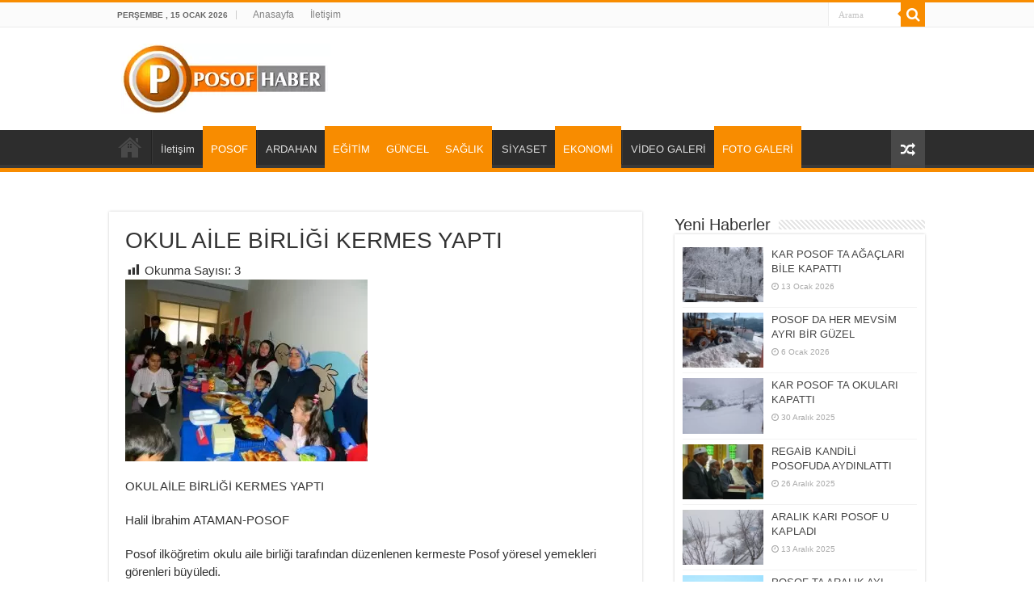

--- FILE ---
content_type: text/html; charset=UTF-8
request_url: https://www.posofhaber.com/okul-aile-birligi-kermes-yapti/
body_size: 12509
content:
<!DOCTYPE html>
<html lang="tr" prefix="og: http://ogp.me/ns#">
<head>
<meta charset="UTF-8" />
<link rel="pingback" href="https://www.posofhaber.com/xmlrpc.php" />
<title>OKUL AİLE BİRLİĞİ KERMES YAPTI &#8211; Posof Haber</title>
<meta property="og:title" content="OKUL AİLE BİRLİĞİ KERMES YAPTI - Posof Haber"/>
<meta property="og:type" content="article"/>
<meta property="og:description" content="OKUL AİLE BİRLİĞİ KERMES YAPTI Halil İbrahim ATAMAN-POSOF Posof ilköğretim okulu aile birliği tarafı"/>
<meta property="og:url" content="https://www.posofhaber.com/okul-aile-birligi-kermes-yapti/"/>
<meta property="og:site_name" content="Posof Haber"/>
<meta property="og:image" content="https://www.posofhaber.com/wp-content/uploads/2018/05/Resim-013.jpg" />
<meta name='robots' content='max-image-preview:large' />
	<style>img:is([sizes="auto" i], [sizes^="auto," i]) { contain-intrinsic-size: 3000px 1500px }</style>
	<link rel='dns-prefetch' href='//static.addtoany.com' />
<link rel="alternate" type="application/rss+xml" title="Posof Haber &raquo; akışı" href="https://www.posofhaber.com/feed/" />
<link rel="alternate" type="application/rss+xml" title="Posof Haber &raquo; yorum akışı" href="https://www.posofhaber.com/comments/feed/" />
<link rel="alternate" type="application/rss+xml" title="Posof Haber &raquo; OKUL AİLE BİRLİĞİ KERMES YAPTI yorum akışı" href="https://www.posofhaber.com/okul-aile-birligi-kermes-yapti/feed/" />
<script type="text/javascript">
/* <![CDATA[ */
window._wpemojiSettings = {"baseUrl":"https:\/\/s.w.org\/images\/core\/emoji\/16.0.1\/72x72\/","ext":".png","svgUrl":"https:\/\/s.w.org\/images\/core\/emoji\/16.0.1\/svg\/","svgExt":".svg","source":{"concatemoji":"https:\/\/www.posofhaber.com\/wp-includes\/js\/wp-emoji-release.min.js"}};
/*! This file is auto-generated */
!function(s,n){var o,i,e;function c(e){try{var t={supportTests:e,timestamp:(new Date).valueOf()};sessionStorage.setItem(o,JSON.stringify(t))}catch(e){}}function p(e,t,n){e.clearRect(0,0,e.canvas.width,e.canvas.height),e.fillText(t,0,0);var t=new Uint32Array(e.getImageData(0,0,e.canvas.width,e.canvas.height).data),a=(e.clearRect(0,0,e.canvas.width,e.canvas.height),e.fillText(n,0,0),new Uint32Array(e.getImageData(0,0,e.canvas.width,e.canvas.height).data));return t.every(function(e,t){return e===a[t]})}function u(e,t){e.clearRect(0,0,e.canvas.width,e.canvas.height),e.fillText(t,0,0);for(var n=e.getImageData(16,16,1,1),a=0;a<n.data.length;a++)if(0!==n.data[a])return!1;return!0}function f(e,t,n,a){switch(t){case"flag":return n(e,"\ud83c\udff3\ufe0f\u200d\u26a7\ufe0f","\ud83c\udff3\ufe0f\u200b\u26a7\ufe0f")?!1:!n(e,"\ud83c\udde8\ud83c\uddf6","\ud83c\udde8\u200b\ud83c\uddf6")&&!n(e,"\ud83c\udff4\udb40\udc67\udb40\udc62\udb40\udc65\udb40\udc6e\udb40\udc67\udb40\udc7f","\ud83c\udff4\u200b\udb40\udc67\u200b\udb40\udc62\u200b\udb40\udc65\u200b\udb40\udc6e\u200b\udb40\udc67\u200b\udb40\udc7f");case"emoji":return!a(e,"\ud83e\udedf")}return!1}function g(e,t,n,a){var r="undefined"!=typeof WorkerGlobalScope&&self instanceof WorkerGlobalScope?new OffscreenCanvas(300,150):s.createElement("canvas"),o=r.getContext("2d",{willReadFrequently:!0}),i=(o.textBaseline="top",o.font="600 32px Arial",{});return e.forEach(function(e){i[e]=t(o,e,n,a)}),i}function t(e){var t=s.createElement("script");t.src=e,t.defer=!0,s.head.appendChild(t)}"undefined"!=typeof Promise&&(o="wpEmojiSettingsSupports",i=["flag","emoji"],n.supports={everything:!0,everythingExceptFlag:!0},e=new Promise(function(e){s.addEventListener("DOMContentLoaded",e,{once:!0})}),new Promise(function(t){var n=function(){try{var e=JSON.parse(sessionStorage.getItem(o));if("object"==typeof e&&"number"==typeof e.timestamp&&(new Date).valueOf()<e.timestamp+604800&&"object"==typeof e.supportTests)return e.supportTests}catch(e){}return null}();if(!n){if("undefined"!=typeof Worker&&"undefined"!=typeof OffscreenCanvas&&"undefined"!=typeof URL&&URL.createObjectURL&&"undefined"!=typeof Blob)try{var e="postMessage("+g.toString()+"("+[JSON.stringify(i),f.toString(),p.toString(),u.toString()].join(",")+"));",a=new Blob([e],{type:"text/javascript"}),r=new Worker(URL.createObjectURL(a),{name:"wpTestEmojiSupports"});return void(r.onmessage=function(e){c(n=e.data),r.terminate(),t(n)})}catch(e){}c(n=g(i,f,p,u))}t(n)}).then(function(e){for(var t in e)n.supports[t]=e[t],n.supports.everything=n.supports.everything&&n.supports[t],"flag"!==t&&(n.supports.everythingExceptFlag=n.supports.everythingExceptFlag&&n.supports[t]);n.supports.everythingExceptFlag=n.supports.everythingExceptFlag&&!n.supports.flag,n.DOMReady=!1,n.readyCallback=function(){n.DOMReady=!0}}).then(function(){return e}).then(function(){var e;n.supports.everything||(n.readyCallback(),(e=n.source||{}).concatemoji?t(e.concatemoji):e.wpemoji&&e.twemoji&&(t(e.twemoji),t(e.wpemoji)))}))}((window,document),window._wpemojiSettings);
/* ]]> */
</script>
<link rel='stylesheet' id='dashicons-css' href='https://www.posofhaber.com/wp-includes/css/dashicons.min.css' type='text/css' media='all' />
<link rel='stylesheet' id='post-views-counter-frontend-css' href='https://www.posofhaber.com/wp-content/plugins/post-views-counter/css/frontend.min.css' type='text/css' media='all' />
<style id='wp-emoji-styles-inline-css' type='text/css'>

	img.wp-smiley, img.emoji {
		display: inline !important;
		border: none !important;
		box-shadow: none !important;
		height: 1em !important;
		width: 1em !important;
		margin: 0 0.07em !important;
		vertical-align: -0.1em !important;
		background: none !important;
		padding: 0 !important;
	}
</style>
<link rel='stylesheet' id='wp-block-library-css' href='https://www.posofhaber.com/wp-includes/css/dist/block-library/style.min.css' type='text/css' media='all' />
<style id='classic-theme-styles-inline-css' type='text/css'>
/*! This file is auto-generated */
.wp-block-button__link{color:#fff;background-color:#32373c;border-radius:9999px;box-shadow:none;text-decoration:none;padding:calc(.667em + 2px) calc(1.333em + 2px);font-size:1.125em}.wp-block-file__button{background:#32373c;color:#fff;text-decoration:none}
</style>
<style id='global-styles-inline-css' type='text/css'>
:root{--wp--preset--aspect-ratio--square: 1;--wp--preset--aspect-ratio--4-3: 4/3;--wp--preset--aspect-ratio--3-4: 3/4;--wp--preset--aspect-ratio--3-2: 3/2;--wp--preset--aspect-ratio--2-3: 2/3;--wp--preset--aspect-ratio--16-9: 16/9;--wp--preset--aspect-ratio--9-16: 9/16;--wp--preset--color--black: #000000;--wp--preset--color--cyan-bluish-gray: #abb8c3;--wp--preset--color--white: #ffffff;--wp--preset--color--pale-pink: #f78da7;--wp--preset--color--vivid-red: #cf2e2e;--wp--preset--color--luminous-vivid-orange: #ff6900;--wp--preset--color--luminous-vivid-amber: #fcb900;--wp--preset--color--light-green-cyan: #7bdcb5;--wp--preset--color--vivid-green-cyan: #00d084;--wp--preset--color--pale-cyan-blue: #8ed1fc;--wp--preset--color--vivid-cyan-blue: #0693e3;--wp--preset--color--vivid-purple: #9b51e0;--wp--preset--gradient--vivid-cyan-blue-to-vivid-purple: linear-gradient(135deg,rgba(6,147,227,1) 0%,rgb(155,81,224) 100%);--wp--preset--gradient--light-green-cyan-to-vivid-green-cyan: linear-gradient(135deg,rgb(122,220,180) 0%,rgb(0,208,130) 100%);--wp--preset--gradient--luminous-vivid-amber-to-luminous-vivid-orange: linear-gradient(135deg,rgba(252,185,0,1) 0%,rgba(255,105,0,1) 100%);--wp--preset--gradient--luminous-vivid-orange-to-vivid-red: linear-gradient(135deg,rgba(255,105,0,1) 0%,rgb(207,46,46) 100%);--wp--preset--gradient--very-light-gray-to-cyan-bluish-gray: linear-gradient(135deg,rgb(238,238,238) 0%,rgb(169,184,195) 100%);--wp--preset--gradient--cool-to-warm-spectrum: linear-gradient(135deg,rgb(74,234,220) 0%,rgb(151,120,209) 20%,rgb(207,42,186) 40%,rgb(238,44,130) 60%,rgb(251,105,98) 80%,rgb(254,248,76) 100%);--wp--preset--gradient--blush-light-purple: linear-gradient(135deg,rgb(255,206,236) 0%,rgb(152,150,240) 100%);--wp--preset--gradient--blush-bordeaux: linear-gradient(135deg,rgb(254,205,165) 0%,rgb(254,45,45) 50%,rgb(107,0,62) 100%);--wp--preset--gradient--luminous-dusk: linear-gradient(135deg,rgb(255,203,112) 0%,rgb(199,81,192) 50%,rgb(65,88,208) 100%);--wp--preset--gradient--pale-ocean: linear-gradient(135deg,rgb(255,245,203) 0%,rgb(182,227,212) 50%,rgb(51,167,181) 100%);--wp--preset--gradient--electric-grass: linear-gradient(135deg,rgb(202,248,128) 0%,rgb(113,206,126) 100%);--wp--preset--gradient--midnight: linear-gradient(135deg,rgb(2,3,129) 0%,rgb(40,116,252) 100%);--wp--preset--font-size--small: 13px;--wp--preset--font-size--medium: 20px;--wp--preset--font-size--large: 36px;--wp--preset--font-size--x-large: 42px;--wp--preset--spacing--20: 0.44rem;--wp--preset--spacing--30: 0.67rem;--wp--preset--spacing--40: 1rem;--wp--preset--spacing--50: 1.5rem;--wp--preset--spacing--60: 2.25rem;--wp--preset--spacing--70: 3.38rem;--wp--preset--spacing--80: 5.06rem;--wp--preset--shadow--natural: 6px 6px 9px rgba(0, 0, 0, 0.2);--wp--preset--shadow--deep: 12px 12px 50px rgba(0, 0, 0, 0.4);--wp--preset--shadow--sharp: 6px 6px 0px rgba(0, 0, 0, 0.2);--wp--preset--shadow--outlined: 6px 6px 0px -3px rgba(255, 255, 255, 1), 6px 6px rgba(0, 0, 0, 1);--wp--preset--shadow--crisp: 6px 6px 0px rgba(0, 0, 0, 1);}:where(.is-layout-flex){gap: 0.5em;}:where(.is-layout-grid){gap: 0.5em;}body .is-layout-flex{display: flex;}.is-layout-flex{flex-wrap: wrap;align-items: center;}.is-layout-flex > :is(*, div){margin: 0;}body .is-layout-grid{display: grid;}.is-layout-grid > :is(*, div){margin: 0;}:where(.wp-block-columns.is-layout-flex){gap: 2em;}:where(.wp-block-columns.is-layout-grid){gap: 2em;}:where(.wp-block-post-template.is-layout-flex){gap: 1.25em;}:where(.wp-block-post-template.is-layout-grid){gap: 1.25em;}.has-black-color{color: var(--wp--preset--color--black) !important;}.has-cyan-bluish-gray-color{color: var(--wp--preset--color--cyan-bluish-gray) !important;}.has-white-color{color: var(--wp--preset--color--white) !important;}.has-pale-pink-color{color: var(--wp--preset--color--pale-pink) !important;}.has-vivid-red-color{color: var(--wp--preset--color--vivid-red) !important;}.has-luminous-vivid-orange-color{color: var(--wp--preset--color--luminous-vivid-orange) !important;}.has-luminous-vivid-amber-color{color: var(--wp--preset--color--luminous-vivid-amber) !important;}.has-light-green-cyan-color{color: var(--wp--preset--color--light-green-cyan) !important;}.has-vivid-green-cyan-color{color: var(--wp--preset--color--vivid-green-cyan) !important;}.has-pale-cyan-blue-color{color: var(--wp--preset--color--pale-cyan-blue) !important;}.has-vivid-cyan-blue-color{color: var(--wp--preset--color--vivid-cyan-blue) !important;}.has-vivid-purple-color{color: var(--wp--preset--color--vivid-purple) !important;}.has-black-background-color{background-color: var(--wp--preset--color--black) !important;}.has-cyan-bluish-gray-background-color{background-color: var(--wp--preset--color--cyan-bluish-gray) !important;}.has-white-background-color{background-color: var(--wp--preset--color--white) !important;}.has-pale-pink-background-color{background-color: var(--wp--preset--color--pale-pink) !important;}.has-vivid-red-background-color{background-color: var(--wp--preset--color--vivid-red) !important;}.has-luminous-vivid-orange-background-color{background-color: var(--wp--preset--color--luminous-vivid-orange) !important;}.has-luminous-vivid-amber-background-color{background-color: var(--wp--preset--color--luminous-vivid-amber) !important;}.has-light-green-cyan-background-color{background-color: var(--wp--preset--color--light-green-cyan) !important;}.has-vivid-green-cyan-background-color{background-color: var(--wp--preset--color--vivid-green-cyan) !important;}.has-pale-cyan-blue-background-color{background-color: var(--wp--preset--color--pale-cyan-blue) !important;}.has-vivid-cyan-blue-background-color{background-color: var(--wp--preset--color--vivid-cyan-blue) !important;}.has-vivid-purple-background-color{background-color: var(--wp--preset--color--vivid-purple) !important;}.has-black-border-color{border-color: var(--wp--preset--color--black) !important;}.has-cyan-bluish-gray-border-color{border-color: var(--wp--preset--color--cyan-bluish-gray) !important;}.has-white-border-color{border-color: var(--wp--preset--color--white) !important;}.has-pale-pink-border-color{border-color: var(--wp--preset--color--pale-pink) !important;}.has-vivid-red-border-color{border-color: var(--wp--preset--color--vivid-red) !important;}.has-luminous-vivid-orange-border-color{border-color: var(--wp--preset--color--luminous-vivid-orange) !important;}.has-luminous-vivid-amber-border-color{border-color: var(--wp--preset--color--luminous-vivid-amber) !important;}.has-light-green-cyan-border-color{border-color: var(--wp--preset--color--light-green-cyan) !important;}.has-vivid-green-cyan-border-color{border-color: var(--wp--preset--color--vivid-green-cyan) !important;}.has-pale-cyan-blue-border-color{border-color: var(--wp--preset--color--pale-cyan-blue) !important;}.has-vivid-cyan-blue-border-color{border-color: var(--wp--preset--color--vivid-cyan-blue) !important;}.has-vivid-purple-border-color{border-color: var(--wp--preset--color--vivid-purple) !important;}.has-vivid-cyan-blue-to-vivid-purple-gradient-background{background: var(--wp--preset--gradient--vivid-cyan-blue-to-vivid-purple) !important;}.has-light-green-cyan-to-vivid-green-cyan-gradient-background{background: var(--wp--preset--gradient--light-green-cyan-to-vivid-green-cyan) !important;}.has-luminous-vivid-amber-to-luminous-vivid-orange-gradient-background{background: var(--wp--preset--gradient--luminous-vivid-amber-to-luminous-vivid-orange) !important;}.has-luminous-vivid-orange-to-vivid-red-gradient-background{background: var(--wp--preset--gradient--luminous-vivid-orange-to-vivid-red) !important;}.has-very-light-gray-to-cyan-bluish-gray-gradient-background{background: var(--wp--preset--gradient--very-light-gray-to-cyan-bluish-gray) !important;}.has-cool-to-warm-spectrum-gradient-background{background: var(--wp--preset--gradient--cool-to-warm-spectrum) !important;}.has-blush-light-purple-gradient-background{background: var(--wp--preset--gradient--blush-light-purple) !important;}.has-blush-bordeaux-gradient-background{background: var(--wp--preset--gradient--blush-bordeaux) !important;}.has-luminous-dusk-gradient-background{background: var(--wp--preset--gradient--luminous-dusk) !important;}.has-pale-ocean-gradient-background{background: var(--wp--preset--gradient--pale-ocean) !important;}.has-electric-grass-gradient-background{background: var(--wp--preset--gradient--electric-grass) !important;}.has-midnight-gradient-background{background: var(--wp--preset--gradient--midnight) !important;}.has-small-font-size{font-size: var(--wp--preset--font-size--small) !important;}.has-medium-font-size{font-size: var(--wp--preset--font-size--medium) !important;}.has-large-font-size{font-size: var(--wp--preset--font-size--large) !important;}.has-x-large-font-size{font-size: var(--wp--preset--font-size--x-large) !important;}
:where(.wp-block-post-template.is-layout-flex){gap: 1.25em;}:where(.wp-block-post-template.is-layout-grid){gap: 1.25em;}
:where(.wp-block-columns.is-layout-flex){gap: 2em;}:where(.wp-block-columns.is-layout-grid){gap: 2em;}
:root :where(.wp-block-pullquote){font-size: 1.5em;line-height: 1.6;}
</style>
<link rel='stylesheet' id='taqyeem-buttons-style-css' href='https://www.posofhaber.com/wp-content/plugins/taqyeem-buttons/assets/style.css' type='text/css' media='all' />
<link rel='stylesheet' id='taqyeem-style-css' href='https://www.posofhaber.com/wp-content/plugins/taqyeem/style.css' type='text/css' media='all' />
<link rel='stylesheet' id='tie-style-css' href='https://www.posofhaber.com/wp-content/themes/sahifa/style.css' type='text/css' media='all' />
<link rel='stylesheet' id='tie-ilightbox-skin-css' href='https://www.posofhaber.com/wp-content/themes/sahifa/css/ilightbox/dark-skin/skin.css' type='text/css' media='all' />
<link rel='stylesheet' id='addtoany-css' href='https://www.posofhaber.com/wp-content/plugins/add-to-any/addtoany.min.css' type='text/css' media='all' />
<script type="text/javascript" id="post-views-counter-frontend-js-before">
/* <![CDATA[ */
var pvcArgsFrontend = {"mode":"rest_api","postID":2201,"requestURL":"https:\/\/www.posofhaber.com\/wp-json\/post-views-counter\/view-post\/2201","nonce":"d5803da70e","dataStorage":"cookies","multisite":false,"path":"\/","domain":""};
/* ]]> */
</script>
<script type="text/javascript" src="https://www.posofhaber.com/wp-content/plugins/post-views-counter/js/frontend.min.js" id="post-views-counter-frontend-js"></script>
<script type="text/javascript" id="addtoany-core-js-before">
/* <![CDATA[ */
window.a2a_config=window.a2a_config||{};a2a_config.callbacks=[];a2a_config.overlays=[];a2a_config.templates={};a2a_localize = {
	Share: "Share",
	Save: "Save",
	Subscribe: "Subscribe",
	Email: "Email",
	Bookmark: "Bookmark",
	ShowAll: "Show all",
	ShowLess: "Show less",
	FindServices: "Find service(s)",
	FindAnyServiceToAddTo: "Instantly find any service to add to",
	PoweredBy: "Powered by",
	ShareViaEmail: "Share via email",
	SubscribeViaEmail: "Subscribe via email",
	BookmarkInYourBrowser: "Bookmark in your browser",
	BookmarkInstructions: "Press Ctrl+D or \u2318+D to bookmark this page",
	AddToYourFavorites: "Add to your favorites",
	SendFromWebOrProgram: "Send from any email address or email program",
	EmailProgram: "Email program",
	More: "More&#8230;",
	ThanksForSharing: "Thanks for sharing!",
	ThanksForFollowing: "Thanks for following!"
};
/* ]]> */
</script>
<script type="text/javascript" defer src="https://static.addtoany.com/menu/page.js" id="addtoany-core-js"></script>
<script type="text/javascript" src="https://www.posofhaber.com/wp-includes/js/jquery/jquery.min.js" id="jquery-core-js"></script>
<script type="text/javascript" src="https://www.posofhaber.com/wp-includes/js/jquery/jquery-migrate.min.js" id="jquery-migrate-js"></script>
<script type="text/javascript" defer src="https://www.posofhaber.com/wp-content/plugins/add-to-any/addtoany.min.js" id="addtoany-jquery-js"></script>
<script type="text/javascript" src="https://www.posofhaber.com/wp-content/plugins/taqyeem/js/tie.js" id="taqyeem-main-js"></script>
<script type="text/javascript" id="tie-postviews-cache-js-extra">
/* <![CDATA[ */
var tieViewsCacheL10n = {"admin_ajax_url":"https:\/\/www.posofhaber.com\/wp-admin\/admin-ajax.php","post_id":"2201"};
/* ]]> */
</script>
<script type="text/javascript" src="https://www.posofhaber.com/wp-content/themes/sahifa/js/postviews-cache.js" id="tie-postviews-cache-js"></script>
<link rel="https://api.w.org/" href="https://www.posofhaber.com/wp-json/" /><link rel="alternate" title="JSON" type="application/json" href="https://www.posofhaber.com/wp-json/wp/v2/posts/2201" /><link rel="EditURI" type="application/rsd+xml" title="RSD" href="https://www.posofhaber.com/xmlrpc.php?rsd" />
<meta name="generator" content="WordPress 6.8.3" />
<link rel="canonical" href="https://www.posofhaber.com/okul-aile-birligi-kermes-yapti/" />
<link rel='shortlink' href='https://www.posofhaber.com/?p=2201' />
<link rel="alternate" title="oEmbed (JSON)" type="application/json+oembed" href="https://www.posofhaber.com/wp-json/oembed/1.0/embed?url=https%3A%2F%2Fwww.posofhaber.com%2Fokul-aile-birligi-kermes-yapti%2F" />
<link rel="alternate" title="oEmbed (XML)" type="text/xml+oembed" href="https://www.posofhaber.com/wp-json/oembed/1.0/embed?url=https%3A%2F%2Fwww.posofhaber.com%2Fokul-aile-birligi-kermes-yapti%2F&#038;format=xml" />
<script type='text/javascript'>
/* <![CDATA[ */
var taqyeem = {"ajaxurl":"https://www.posofhaber.com/wp-admin/admin-ajax.php" , "your_rating":"Your Rating:"};
/* ]]> */
</script>

<style type="text/css" media="screen">

</style>
<link rel="shortcut icon" href="https://www.posofhaber.com/wp-content/themes/sahifa/favicon.ico" title="Favicon" />
<!--[if IE]>
<script type="text/javascript">jQuery(document).ready(function (){ jQuery(".menu-item").has("ul").children("a").attr("aria-haspopup", "true");});</script>
<![endif]-->
<!--[if lt IE 9]>
<script src="https://www.posofhaber.com/wp-content/themes/sahifa/js/html5.js"></script>
<script src="https://www.posofhaber.com/wp-content/themes/sahifa/js/selectivizr-min.js"></script>
<![endif]-->
<!--[if IE 9]>
<link rel="stylesheet" type="text/css" media="all" href="https://www.posofhaber.com/wp-content/themes/sahifa/css/ie9.css" />
<![endif]-->
<!--[if IE 8]>
<link rel="stylesheet" type="text/css" media="all" href="https://www.posofhaber.com/wp-content/themes/sahifa/css/ie8.css" />
<![endif]-->
<!--[if IE 7]>
<link rel="stylesheet" type="text/css" media="all" href="https://www.posofhaber.com/wp-content/themes/sahifa/css/ie7.css" />
<![endif]-->

<meta http-equiv="X-UA-Compatible" content="IE=edge,chrome=1" />
<meta name="viewport" content="width=device-width, initial-scale=1.0" />



<style type="text/css" media="screen">

body{
	font-family: "Trebuchet MS", Helvetica, sans-serif;
}
.logo h1 a, .logo h2 a{
	font-family: "Trebuchet MS", Helvetica, sans-serif;
}
.logo span{
	font-family: "Trebuchet MS", Helvetica, sans-serif;
}
.top-nav, .top-nav ul li a {
	font-family: "Trebuchet MS", Helvetica, sans-serif;
}
#main-nav, #main-nav ul li a{
	font-family: "Trebuchet MS", Helvetica, sans-serif;
}
.breaking-news span.breaking-news-title{
	font-family: "Trebuchet MS", Helvetica, sans-serif;
}
.page-title{
	font-family: "Trebuchet MS", Helvetica, sans-serif;
}
.post-title{
	font-family: "Trebuchet MS", Helvetica, sans-serif;
}
h2.post-box-title, h2.post-box-title a{
	font-family: "Trebuchet MS", Helvetica, sans-serif;
}
h3.post-box-title, h3.post-box-title a{
	font-family: "Trebuchet MS", Helvetica, sans-serif;
}
p.post-meta, p.post-meta a{
	font-family: "Trebuchet MS", Helvetica, sans-serif;
}
body.single .entry, body.page .entry{
	font-family: "Trebuchet MS", Helvetica, sans-serif;
	font-size : 15px;
}
blockquote p{
	font-family: "Trebuchet MS", Helvetica, sans-serif;
}
.widget-top h4, .widget-top h4 a{
	font-family: "Trebuchet MS", Helvetica, sans-serif;
}
.footer-widget-top h4, .footer-widget-top h4 a{
	font-family: "Trebuchet MS", Helvetica, sans-serif;
}
#featured-posts .featured-title h2 a{
	font-family: "Trebuchet MS", Helvetica, sans-serif;
}
.ei-title h2, .slider-caption h2 a, .content .slider-caption h2 a, .slider-caption h2, .content .slider-caption h2, .content .ei-title h2{
	font-family: "Trebuchet MS", Helvetica, sans-serif;
}
.cat-box-title h2, .cat-box-title h2 a, .block-head h3, #respond h3, #comments-title, h2.review-box-header, .woocommerce-tabs .entry-content h2, .woocommerce .related.products h2, .entry .woocommerce h2, .woocommerce-billing-fields h3, .woocommerce-shipping-fields h3, #order_review_heading, #bbpress-forums fieldset.bbp-form legend, #buddypress .item-body h4, #buddypress #item-body h4{
	font-family: "Trebuchet MS", Helvetica, sans-serif;
}

</style>

		<script type="text/javascript">
			/* <![CDATA[ */
				var sf_position = '0';
				var sf_templates = "<a href=\"{search_url_escaped}\">View All Results<\/a>";
				var sf_input = '.search-live';
				jQuery(document).ready(function(){
					jQuery(sf_input).ajaxyLiveSearch({"expand":false,"searchUrl":"https:\/\/www.posofhaber.com\/?s=%s","text":"Search","delay":500,"iwidth":180,"width":315,"ajaxUrl":"https:\/\/www.posofhaber.com\/wp-admin\/admin-ajax.php","rtl":0});
					jQuery(".live-search_ajaxy-selective-input").keyup(function() {
						var width = jQuery(this).val().length * 8;
						if(width < 50) {
							width = 50;
						}
						jQuery(this).width(width);
					});
					jQuery(".live-search_ajaxy-selective-search").click(function() {
						jQuery(this).find(".live-search_ajaxy-selective-input").focus();
					});
					jQuery(".live-search_ajaxy-selective-close").click(function() {
						jQuery(this).parent().remove();
					});
				});
			/* ]]> */
		</script>
		</head>
<body id="top" class="wp-singular post-template-default single single-post postid-2201 single-format-standard wp-theme-sahifa lazy-enabled">

<div class="wrapper-outer">

	<div class="background-cover"></div>

	<aside id="slide-out">

			<div class="search-mobile">
			<form method="get" id="searchform-mobile" action="https://www.posofhaber.com/">
				<button class="search-button" type="submit" value="Arama"><i class="fa fa-search"></i></button>
				<input type="text" id="s-mobile" name="s" title="Arama" value="Arama" onfocus="if (this.value == 'Arama') {this.value = '';}" onblur="if (this.value == '') {this.value = 'Arama';}"  />
			</form>
		</div><!-- .search-mobile /-->
	
			<div class="social-icons">
		
			</div>

	
		<div id="mobile-menu" ></div>
	</aside><!-- #slide-out /-->

		<div id="wrapper" class="wide-layout">
		<div class="inner-wrapper">

		<header id="theme-header" class="theme-header">
						<div id="top-nav" class="top-nav">
				<div class="container">

							<span class="today-date">Perşembe ,  15  Ocak 2026</span>
				<div class="menu"><ul>
<li class="page_item page-item-2671"><a href="https://www.posofhaber.com/">Anasayfa</a></li>
<li class="page_item page-item-12"><a href="https://www.posofhaber.com/iletisim/">İletişim</a></li>
</ul></div>

						<div class="search-block">
						<form method="get" id="searchform-header" action="https://www.posofhaber.com/">
							<button class="search-button" type="submit" value="Arama"><i class="fa fa-search"></i></button>
							<input class="search-live" type="text" id="s-header" name="s" title="Arama" value="Arama" onfocus="if (this.value == 'Arama') {this.value = '';}" onblur="if (this.value == '') {this.value = 'Arama';}"  />
						</form>
					</div><!-- .search-block /-->
			<div class="social-icons">
		
			</div>

	
	
				</div><!-- .container /-->
			</div><!-- .top-menu /-->
			
		<div class="header-content">

					<a id="slide-out-open" class="slide-out-open" href="#"><span></span></a>
		
			<div class="logo">
			<h2>								<a title="Posof Haber" href="https://www.posofhaber.com/">
					<picture>
<source type="image/webp" srcset="https://www.posofhaber.com/wp-content/uploads/2015/05/logo.png.webp"/>
<img src="https://www.posofhaber.com/wp-content/uploads/2015/05/logo.png" alt="Posof Haber"/>
</picture>
<strong>Posof Haber Posof Haber</strong>
				</a>
			</h2>			</div><!-- .logo /-->
						<div class="clear"></div>

		</div>
													<nav id="main-nav">
				<div class="container">

				
					<div class="main-menu"><ul id="menu-alt-kisim" class="menu"><li id="menu-item-51" class="menu-item menu-item-type-custom menu-item-object-custom menu-item-home menu-item-51"><a href="http://www.posofhaber.com/">Anasayfa</a></li>
<li id="menu-item-50" class="menu-item menu-item-type-post_type menu-item-object-page menu-item-50"><a href="https://www.posofhaber.com/iletisim/">İletişim</a></li>
<li id="menu-item-56" class="menu-item menu-item-type-taxonomy menu-item-object-category current-post-ancestor current-menu-parent current-post-parent menu-item-56"><a href="https://www.posofhaber.com/kategori/posof/">POSOF</a></li>
<li id="menu-item-52" class="menu-item menu-item-type-taxonomy menu-item-object-category menu-item-52"><a href="https://www.posofhaber.com/kategori/ardahan/">ARDAHAN</a></li>
<li id="menu-item-53" class="menu-item menu-item-type-taxonomy menu-item-object-category current-post-ancestor current-menu-parent current-post-parent menu-item-53"><a href="https://www.posofhaber.com/kategori/egitim/">EĞİTİM</a></li>
<li id="menu-item-55" class="menu-item menu-item-type-taxonomy menu-item-object-category current-post-ancestor current-menu-parent current-post-parent menu-item-55"><a href="https://www.posofhaber.com/kategori/guncel/">GÜNCEL</a></li>
<li id="menu-item-57" class="menu-item menu-item-type-taxonomy menu-item-object-category current-post-ancestor current-menu-parent current-post-parent menu-item-57"><a href="https://www.posofhaber.com/kategori/saglik/">SAĞLIK</a></li>
<li id="menu-item-58" class="menu-item menu-item-type-taxonomy menu-item-object-category menu-item-58"><a href="https://www.posofhaber.com/kategori/siyaset/">SİYASET</a></li>
<li id="menu-item-60" class="menu-item menu-item-type-taxonomy menu-item-object-category current-post-ancestor current-menu-parent current-post-parent menu-item-60"><a href="https://www.posofhaber.com/kategori/ekonomi/">EKONOMİ</a></li>
<li id="menu-item-59" class="menu-item menu-item-type-taxonomy menu-item-object-category menu-item-59"><a href="https://www.posofhaber.com/kategori/video-galeri/">VİDEO GALERİ</a></li>
<li id="menu-item-54" class="menu-item menu-item-type-taxonomy menu-item-object-category current-post-ancestor current-menu-parent current-post-parent menu-item-54"><a href="https://www.posofhaber.com/kategori/foto-galeri/">FOTO GALERİ</a></li>
</ul></div>										<a href="https://www.posofhaber.com/?tierand=1" class="random-article ttip" title="Rastgele Haber"><i class="fa fa-random"></i></a>
					
					
				</div>
			</nav><!-- .main-nav /-->
					</header><!-- #header /-->

	
	
	<div id="main-content" class="container">

	
	
	
	
	
	<div class="content">

		
		
		

		
		<article class="post-listing post-2201 post type-post status-publish format-standard has-post-thumbnail  category-egitim category-ekonomi category-foto-galeri category-guncel category-posof category-saglik" id="the-post">
			
			<div class="post-inner">

							<h1 class="name post-title entry-title"><span itemprop="name">OKUL AİLE BİRLİĞİ KERMES YAPTI</span></h1>

							
				<div class="entry">
					
					
					<div class="post-views content-post post-2201 entry-meta load-static">
				<span class="post-views-icon dashicons dashicons-chart-bar"></span> <span class="post-views-label">Okunma Sayısı:</span> <span class="post-views-count">3</span>
			</div><p><a href="https://www.posofhaber.com/wp-content/uploads/2018/05/Resim-013.jpg"><picture fetchpriority="high" decoding="async" class="alignnone size-medium wp-image-2202">
<source type="image/webp" srcset="https://www.posofhaber.com/wp-content/uploads/2018/05/Resim-013-300x225.jpg.webp 300w, https://www.posofhaber.com/wp-content/uploads/2018/05/Resim-013.jpg.webp 640w" sizes="(max-width: 300px) 100vw, 300px"/>
<img fetchpriority="high" decoding="async" src="https://www.posofhaber.com/wp-content/uploads/2018/05/Resim-013-300x225.jpg" alt="Resim 013" width="300" height="225" srcset="https://www.posofhaber.com/wp-content/uploads/2018/05/Resim-013-300x225.jpg 300w, https://www.posofhaber.com/wp-content/uploads/2018/05/Resim-013.jpg 640w" sizes="(max-width: 300px) 100vw, 300px"/>
</picture>
</a></p>
<p>OKUL AİLE BİRLİĞİ KERMES YAPTI</p>
<p>Halil İbrahim ATAMAN-POSOF</p>
<p>Posof ilköğretim okulu aile birliği tarafından düzenlenen kermeste Posof yöresel yemekleri görenleri büyüledi.</p>
<p>Posof İlkokulu salonunda açılan kermese köylerdeki hanımların da katkılarıyla daha da canlı oldu.</p>
<p>Ben yaptım adı verilen kermesin maksadının GELECEĞİMİZİ KENDİLERİNE EMANET EDECEĞİMİZ YAVRULARIMIZI her bakımdan en güzel şekilde sosyal hayata hazırlamak başta olmak üzere velilerle beraber hazırlandığı belirtildi. Öğrencilerin sosyal aktivitelerini artırmak ve kendilerine olan öz güvenlerinin farkına vardırmak için böyle bir etkinliğin düzenlendiği belirtildi. Yapılan bu kermeste çocukların da aileleriyle beraber çalıştıkları gözlerden kaçmadı.</p>
<p><a href="https://www.posofhaber.com/wp-content/uploads/2018/05/Resim-0131.jpg"><picture decoding="async" class="alignnone size-medium wp-image-2203">
<source type="image/webp" srcset="https://www.posofhaber.com/wp-content/uploads/2018/05/Resim-0131-300x225.jpg.webp 300w, https://www.posofhaber.com/wp-content/uploads/2018/05/Resim-0131.jpg.webp 640w" sizes="(max-width: 300px) 100vw, 300px"/>
<img decoding="async" src="https://www.posofhaber.com/wp-content/uploads/2018/05/Resim-0131-300x225.jpg" alt="Resim 013" width="300" height="225" srcset="https://www.posofhaber.com/wp-content/uploads/2018/05/Resim-0131-300x225.jpg 300w, https://www.posofhaber.com/wp-content/uploads/2018/05/Resim-0131.jpg 640w" sizes="(max-width: 300px) 100vw, 300px"/>
</picture>
</a><a href="https://www.posofhaber.com/wp-content/uploads/2018/05/Resim-014.jpg"><picture decoding="async" class="alignnone size-medium wp-image-2204">
<source type="image/webp" srcset="https://www.posofhaber.com/wp-content/uploads/2018/05/Resim-014-300x225.jpg.webp 300w, https://www.posofhaber.com/wp-content/uploads/2018/05/Resim-014.jpg.webp 640w" sizes="(max-width: 300px) 100vw, 300px"/>
<img decoding="async" src="https://www.posofhaber.com/wp-content/uploads/2018/05/Resim-014-300x225.jpg" alt="Resim 014" width="300" height="225" srcset="https://www.posofhaber.com/wp-content/uploads/2018/05/Resim-014-300x225.jpg 300w, https://www.posofhaber.com/wp-content/uploads/2018/05/Resim-014.jpg 640w" sizes="(max-width: 300px) 100vw, 300px"/>
</picture>
</a></p>
<p><a href="https://www.posofhaber.com/wp-content/uploads/2018/05/Resim-015.jpg"><picture loading="lazy" decoding="async" class="alignnone size-medium wp-image-2205">
<source type="image/webp" srcset="https://www.posofhaber.com/wp-content/uploads/2018/05/Resim-015-300x225.jpg.webp 300w, https://www.posofhaber.com/wp-content/uploads/2018/05/Resim-015.jpg.webp 640w" sizes="auto, (max-width: 300px) 100vw, 300px"/>
<img loading="lazy" decoding="async" src="https://www.posofhaber.com/wp-content/uploads/2018/05/Resim-015-300x225.jpg" alt="Resim 015" width="300" height="225" srcset="https://www.posofhaber.com/wp-content/uploads/2018/05/Resim-015-300x225.jpg 300w, https://www.posofhaber.com/wp-content/uploads/2018/05/Resim-015.jpg 640w" sizes="auto, (max-width: 300px) 100vw, 300px"/>
</picture>
</a><a href="https://www.posofhaber.com/wp-content/uploads/2018/05/Resim-017.jpg"><picture loading="lazy" decoding="async" class="alignnone size-medium wp-image-2206">
<source type="image/webp" srcset="https://www.posofhaber.com/wp-content/uploads/2018/05/Resim-017-300x225.jpg.webp 300w, https://www.posofhaber.com/wp-content/uploads/2018/05/Resim-017.jpg.webp 640w" sizes="auto, (max-width: 300px) 100vw, 300px"/>
<img loading="lazy" decoding="async" src="https://www.posofhaber.com/wp-content/uploads/2018/05/Resim-017-300x225.jpg" alt="Resim 017" width="300" height="225" srcset="https://www.posofhaber.com/wp-content/uploads/2018/05/Resim-017-300x225.jpg 300w, https://www.posofhaber.com/wp-content/uploads/2018/05/Resim-017.jpg 640w" sizes="auto, (max-width: 300px) 100vw, 300px"/>
</picture>
</a> </p>
<div class="addtoany_share_save_container addtoany_content addtoany_content_bottom"><div class="addtoany_header">Başkalarıyla Paylaş:</div><div class="a2a_kit a2a_kit_size_32 addtoany_list" data-a2a-url="https://www.posofhaber.com/okul-aile-birligi-kermes-yapti/" data-a2a-title="OKUL AİLE BİRLİĞİ KERMES YAPTI"><a class="a2a_button_whatsapp" href="https://www.addtoany.com/add_to/whatsapp?linkurl=https%3A%2F%2Fwww.posofhaber.com%2Fokul-aile-birligi-kermes-yapti%2F&amp;linkname=OKUL%20A%C4%B0LE%20B%C4%B0RL%C4%B0%C4%9E%C4%B0%20KERMES%20YAPTI" title="WhatsApp" rel="nofollow noopener" target="_blank"></a><a class="a2a_button_telegram" href="https://www.addtoany.com/add_to/telegram?linkurl=https%3A%2F%2Fwww.posofhaber.com%2Fokul-aile-birligi-kermes-yapti%2F&amp;linkname=OKUL%20A%C4%B0LE%20B%C4%B0RL%C4%B0%C4%9E%C4%B0%20KERMES%20YAPTI" title="Telegram" rel="nofollow noopener" target="_blank"></a><a class="a2a_button_facebook" href="https://www.addtoany.com/add_to/facebook?linkurl=https%3A%2F%2Fwww.posofhaber.com%2Fokul-aile-birligi-kermes-yapti%2F&amp;linkname=OKUL%20A%C4%B0LE%20B%C4%B0RL%C4%B0%C4%9E%C4%B0%20KERMES%20YAPTI" title="Facebook" rel="nofollow noopener" target="_blank"></a><a class="a2a_button_twitter" href="https://www.addtoany.com/add_to/twitter?linkurl=https%3A%2F%2Fwww.posofhaber.com%2Fokul-aile-birligi-kermes-yapti%2F&amp;linkname=OKUL%20A%C4%B0LE%20B%C4%B0RL%C4%B0%C4%9E%C4%B0%20KERMES%20YAPTI" title="Twitter" rel="nofollow noopener" target="_blank"></a><a class="a2a_button_linkedin" href="https://www.addtoany.com/add_to/linkedin?linkurl=https%3A%2F%2Fwww.posofhaber.com%2Fokul-aile-birligi-kermes-yapti%2F&amp;linkname=OKUL%20A%C4%B0LE%20B%C4%B0RL%C4%B0%C4%9E%C4%B0%20KERMES%20YAPTI" title="LinkedIn" rel="nofollow noopener" target="_blank"></a><a class="a2a_button_copy_link" href="https://www.addtoany.com/add_to/copy_link?linkurl=https%3A%2F%2Fwww.posofhaber.com%2Fokul-aile-birligi-kermes-yapti%2F&amp;linkname=OKUL%20A%C4%B0LE%20B%C4%B0RL%C4%B0%C4%9E%C4%B0%20KERMES%20YAPTI" title="Copy Link" rel="nofollow noopener" target="_blank"></a><a class="a2a_button_email" href="https://www.addtoany.com/add_to/email?linkurl=https%3A%2F%2Fwww.posofhaber.com%2Fokul-aile-birligi-kermes-yapti%2F&amp;linkname=OKUL%20A%C4%B0LE%20B%C4%B0RL%C4%B0%C4%9E%C4%B0%20KERMES%20YAPTI" title="Email" rel="nofollow noopener" target="_blank"></a><a class="a2a_dd a2a_counter addtoany_share_save addtoany_share" href="https://www.addtoany.com/share"></a></div></div>					
									</div><!-- .entry /-->


								<div class="clear"></div>
			</div><!-- .post-inner -->

			<script type="application/ld+json" class="tie-schema-graph">{"@context":"http:\/\/schema.org","@type":"Article","dateCreated":"2018-05-11T16:18:36+03:00","datePublished":"2018-05-11T16:18:36+03:00","dateModified":"2019-07-28T09:56:11+03:00","headline":"OKUL A\u0130LE B\u0130RL\u0130\u011e\u0130 KERMES YAPTI","name":"OKUL A\u0130LE B\u0130RL\u0130\u011e\u0130 KERMES YAPTI","keywords":[],"url":"https:\/\/www.posofhaber.com\/okul-aile-birligi-kermes-yapti\/","description":"OKUL A\u0130LE B\u0130RL\u0130\u011e\u0130 KERMES YAPTI Halil \u0130brahim ATAMAN-POSOF Posof ilk\u00f6\u011fretim okulu aile birli\u011fi taraf\u0131ndan d\u00fczenlenen kermeste Posof y\u00f6resel yemekleri g\u00f6renleri b\u00fcy\u00fcledi. Posof \u0130lkokulu salonunda a\u00e7\u0131lan","copyrightYear":"2018","publisher":{"@id":"#Publisher","@type":"Organization","name":"Posof Haber","logo":{"@type":"ImageObject","url":"https:\/\/www.posofhaber.com\/wp-content\/uploads\/2015\/05\/logo.png"}},"sourceOrganization":{"@id":"#Publisher"},"copyrightHolder":{"@id":"#Publisher"},"mainEntityOfPage":{"@type":"WebPage","@id":"https:\/\/www.posofhaber.com\/okul-aile-birligi-kermes-yapti\/"},"author":{"@type":"Person","name":"Halil \u0130brahim ATAMAN","url":"https:\/\/www.posofhaber.com\/author\/ataman\/"},"articleSection":"E\u011e\u0130T\u0130M,EKONOM\u0130,FOTO GALER\u0130,G\u00dcNCEL,POSOF,SA\u011eLIK","articleBody":"\r\n\r\nOKUL A\u0130LE B\u0130RL\u0130\u011e\u0130 KERMES YAPTI\r\n\r\nHalil \u0130brahim ATAMAN-POSOF\r\n\r\nPosof ilk\u00f6\u011fretim okulu aile birli\u011fi taraf\u0131ndan d\u00fczenlenen kermeste Posof y\u00f6resel yemekleri g\u00f6renleri b\u00fcy\u00fcledi.\r\n\r\nPosof \u0130lkokulu salonunda a\u00e7\u0131lan kermese k\u00f6ylerdeki han\u0131mlar\u0131n da katk\u0131lar\u0131yla daha da canl\u0131 oldu.\r\n\r\nBen yapt\u0131m ad\u0131 verilen kermesin maksad\u0131n\u0131n GELECE\u011e\u0130M\u0130Z\u0130 KEND\u0130LER\u0130NE EMANET EDECE\u011e\u0130M\u0130Z YAVRULARIMIZI her bak\u0131mdan en g\u00fczel \u015fekilde sosyal hayata haz\u0131rlamak ba\u015fta olmak \u00fczere velilerle beraber haz\u0131rland\u0131\u011f\u0131 belirtildi. \u00d6\u011frencilerin sosyal aktivitelerini art\u0131rmak ve kendilerine olan \u00f6z g\u00fcvenlerinin fark\u0131na vard\u0131rmak i\u00e7in b\u00f6yle bir etkinli\u011fin d\u00fczenlendi\u011fi belirtildi. Yap\u0131lan bu kermeste \u00e7ocuklar\u0131n da aileleriyle beraber \u00e7al\u0131\u015ft\u0131klar\u0131 g\u00f6zlerden ka\u00e7mad\u0131.\r\n\r\n\r\n\r\n ","image":{"@type":"ImageObject","url":"https:\/\/www.posofhaber.com\/wp-content\/uploads\/2018\/05\/Resim-013.jpg","width":696,"height":480}}</script>
		</article><!-- .post-listing -->
		

		
		

				<div class="post-navigation">
			<div class="post-previous"><a href="https://www.posofhaber.com/ogrencilere-tarafik-kurallarinin-onemi-anlatildi/" rel="prev"><span>Önceki Haber</span> ÖĞRENCİLERE TARAFİK KURALLARININ ÖNEMİ ANLATILDI</a></div>
			<div class="post-next"><a href="https://www.posofhaber.com/posofa-mayis-kari-yagiyor/" rel="next"><span>Sonraki</span> POSOFA MAYIS KARI YAĞIYOR</a></div>
		</div><!-- .post-navigation -->
		
			<section id="related_posts">
		<div class="block-head">
			<h3>Benzer Haberler</h3><div class="stripe-line"></div>
		</div>
		<div class="post-listing">
						<div class="related-item">
							
				<div class="post-thumbnail">
					<a href="https://www.posofhaber.com/kar-posof-ta-agaclari-bile-kapatti/">
						<img width="310" height="165" src="https://www.posofhaber.com/wp-content/uploads/2026/01/211-310x165.webp" class="attachment-tie-medium size-tie-medium wp-post-image" alt="211" decoding="async" loading="lazy" />						<span class="fa overlay-icon"></span>
					</a>
				</div><!-- post-thumbnail /-->
							
				<h3><a href="https://www.posofhaber.com/kar-posof-ta-agaclari-bile-kapatti/" rel="bookmark">KAR POSOF TA AĞAÇLARI BİLE KAPATTI</a></h3>
				<p class="post-meta"><span class="tie-date"><i class="fa fa-clock-o"></i>13 Ocak 2026</span></p>
			</div>
						<div class="related-item">
							
				<div class="post-thumbnail">
					<a href="https://www.posofhaber.com/posof-da-her-mevsim-ayri-bir-guzel/">
						<img width="310" height="165" src="https://www.posofhaber.com/wp-content/uploads/2026/01/yollarin-acilisi-310x165.webp" class="attachment-tie-medium size-tie-medium wp-post-image" alt="YOLLARIN AÇILIŞI" decoding="async" loading="lazy" />						<span class="fa overlay-icon"></span>
					</a>
				</div><!-- post-thumbnail /-->
							
				<h3><a href="https://www.posofhaber.com/posof-da-her-mevsim-ayri-bir-guzel/" rel="bookmark">POSOF DA HER MEVSİM AYRI BİR GÜZEL</a></h3>
				<p class="post-meta"><span class="tie-date"><i class="fa fa-clock-o"></i>6 Ocak 2026</span></p>
			</div>
						<div class="related-item">
							
				<div class="post-thumbnail">
					<a href="https://www.posofhaber.com/kar-posof-ta-okulari-kapatti/">
						<img width="310" height="165" src="https://www.posofhaber.com/wp-content/uploads/2025/12/207-310x165.webp" class="attachment-tie-medium size-tie-medium wp-post-image" alt="207" decoding="async" loading="lazy" />						<span class="fa overlay-icon"></span>
					</a>
				</div><!-- post-thumbnail /-->
							
				<h3><a href="https://www.posofhaber.com/kar-posof-ta-okulari-kapatti/" rel="bookmark">KAR POSOF TA OKULARI KAPATTI</a></h3>
				<p class="post-meta"><span class="tie-date"><i class="fa fa-clock-o"></i>30 Aralık 2025</span></p>
			</div>
						<div class="clear"></div>
		</div>
	</section>
	
			
	<section id="check-also-box" class="post-listing check-also-right">
		<a href="#" id="check-also-close"><i class="fa fa-close"></i></a>

		<div class="block-head">
			<h3>Check Also</h3>
		</div>

				<div class="check-also-post">
						
			<div class="post-thumbnail">
				<a href="https://www.posofhaber.com/regaib-kandili-posofuda-aydinlatti/">
					<img width="310" height="165" src="https://www.posofhaber.com/wp-content/uploads/2025/12/hocalar-310x165.webp" class="attachment-tie-medium size-tie-medium wp-post-image" alt="HOCALAR" decoding="async" loading="lazy" />					<span class="fa overlay-icon"></span>
				</a>
			</div><!-- post-thumbnail /-->
						
			<h2 class="post-title"><a href="https://www.posofhaber.com/regaib-kandili-posofuda-aydinlatti/" rel="bookmark">REGAİB KANDİLİ POSOFUDA AYDINLATTI</a></h2>
			<p>Okunma Sayısı: 85</p>
		</div>
			</section>
			
			
	
		
				
<div id="comments">


<div class="clear"></div>
	<div id="respond" class="comment-respond">
		<h3 id="reply-title" class="comment-reply-title">Bir yanıt yazın <small><a rel="nofollow" id="cancel-comment-reply-link" href="/okul-aile-birligi-kermes-yapti/#respond" style="display:none;">Yanıtı iptal et</a></small></h3><form action="https://www.posofhaber.com/wp-comments-post.php" method="post" id="commentform" class="comment-form"><p class="comment-notes"><span id="email-notes">E-posta adresiniz yayınlanmayacak.</span> <span class="required-field-message">Gerekli alanlar <span class="required">*</span> ile işaretlenmişlerdir</span></p><p class="comment-form-comment"><label for="comment">Yorum <span class="required">*</span></label> <textarea id="comment" name="comment" cols="45" rows="8" maxlength="65525" required></textarea></p><p class="comment-form-author"><label for="author">Ad</label> <input id="author" name="author" type="text" value="" size="30" maxlength="245" autocomplete="name" /></p>
<p class="comment-form-email"><label for="email">E-posta</label> <input id="email" name="email" type="email" value="" size="30" maxlength="100" aria-describedby="email-notes" autocomplete="email" /></p>
<p class="comment-form-url"><label for="url">İnternet sitesi</label> <input id="url" name="url" type="url" value="" size="30" maxlength="200" autocomplete="url" /></p>
<p class="comment-form-cookies-consent"><input id="wp-comment-cookies-consent" name="wp-comment-cookies-consent" type="checkbox" value="yes" /> <label for="wp-comment-cookies-consent">Daha sonraki yorumlarımda kullanılması için adım, e-posta adresim ve site adresim bu tarayıcıya kaydedilsin.</label></p>
<p class="form-submit"><input name="submit" type="submit" id="submit" class="submit" value="Yorum gönder" /> <input type='hidden' name='comment_post_ID' value='2201' id='comment_post_ID' />
<input type='hidden' name='comment_parent' id='comment_parent' value='0' />
</p><p style="display: none;"><input type="hidden" id="akismet_comment_nonce" name="akismet_comment_nonce" value="6c2b5ff021" /></p><p style="display: none !important;" class="akismet-fields-container" data-prefix="ak_"><label>&#916;<textarea name="ak_hp_textarea" cols="45" rows="8" maxlength="100"></textarea></label><input type="hidden" id="ak_js_1" name="ak_js" value="102"/><script>document.getElementById( "ak_js_1" ).setAttribute( "value", ( new Date() ).getTime() );</script></p></form>	</div><!-- #respond -->
	

</div><!-- #comments -->

	</div><!-- .content -->
<aside id="sidebar">
	<div class="theiaStickySidebar">
<div id="categort-posts-widget-2" class="widget categort-posts"><div class="widget-top"><h4>Yeni Haberler		</h4><div class="stripe-line"></div></div>
						<div class="widget-container">				<ul>
							<li >
							<div class="post-thumbnail">
					<a href="https://www.posofhaber.com/kar-posof-ta-agaclari-bile-kapatti/" rel="bookmark"><img width="110" height="75" src="https://www.posofhaber.com/wp-content/uploads/2026/01/211-110x75.webp" class="attachment-tie-small size-tie-small wp-post-image" alt="211" decoding="async" loading="lazy" /><span class="fa overlay-icon"></span></a>
				</div><!-- post-thumbnail /-->
						<h3><a href="https://www.posofhaber.com/kar-posof-ta-agaclari-bile-kapatti/">KAR POSOF TA AĞAÇLARI BİLE KAPATTI</a></h3>
			 <span class="tie-date"><i class="fa fa-clock-o"></i>13 Ocak 2026</span>		</li>
				<li >
							<div class="post-thumbnail">
					<a href="https://www.posofhaber.com/posof-da-her-mevsim-ayri-bir-guzel/" rel="bookmark"><img width="110" height="75" src="https://www.posofhaber.com/wp-content/uploads/2026/01/yollarin-acilisi-110x75.webp" class="attachment-tie-small size-tie-small wp-post-image" alt="YOLLARIN AÇILIŞI" decoding="async" loading="lazy" /><span class="fa overlay-icon"></span></a>
				</div><!-- post-thumbnail /-->
						<h3><a href="https://www.posofhaber.com/posof-da-her-mevsim-ayri-bir-guzel/">POSOF DA HER MEVSİM AYRI BİR GÜZEL</a></h3>
			 <span class="tie-date"><i class="fa fa-clock-o"></i>6 Ocak 2026</span>		</li>
				<li >
							<div class="post-thumbnail">
					<a href="https://www.posofhaber.com/kar-posof-ta-okulari-kapatti/" rel="bookmark"><img width="110" height="75" src="https://www.posofhaber.com/wp-content/uploads/2025/12/207-110x75.webp" class="attachment-tie-small size-tie-small wp-post-image" alt="207" decoding="async" loading="lazy" /><span class="fa overlay-icon"></span></a>
				</div><!-- post-thumbnail /-->
						<h3><a href="https://www.posofhaber.com/kar-posof-ta-okulari-kapatti/">KAR POSOF TA OKULARI KAPATTI</a></h3>
			 <span class="tie-date"><i class="fa fa-clock-o"></i>30 Aralık 2025</span>		</li>
				<li >
							<div class="post-thumbnail">
					<a href="https://www.posofhaber.com/regaib-kandili-posofuda-aydinlatti/" rel="bookmark"><img width="110" height="75" src="https://www.posofhaber.com/wp-content/uploads/2025/12/hocalar-110x75.webp" class="attachment-tie-small size-tie-small wp-post-image" alt="HOCALAR" decoding="async" loading="lazy" /><span class="fa overlay-icon"></span></a>
				</div><!-- post-thumbnail /-->
						<h3><a href="https://www.posofhaber.com/regaib-kandili-posofuda-aydinlatti/">REGAİB KANDİLİ POSOFUDA AYDINLATTI</a></h3>
			 <span class="tie-date"><i class="fa fa-clock-o"></i>26 Aralık 2025</span>		</li>
				<li >
							<div class="post-thumbnail">
					<a href="https://www.posofhaber.com/aralik-kari-posof-u-kapladi/" rel="bookmark"><img width="110" height="75" src="https://www.posofhaber.com/wp-content/uploads/2025/12/nbeyaz-posof-110x75.webp" class="attachment-tie-small size-tie-small wp-post-image" alt="nbeyaz posof" decoding="async" loading="lazy" /><span class="fa overlay-icon"></span></a>
				</div><!-- post-thumbnail /-->
						<h3><a href="https://www.posofhaber.com/aralik-kari-posof-u-kapladi/">ARALIK KARI POSOF U KAPLADI</a></h3>
			 <span class="tie-date"><i class="fa fa-clock-o"></i>13 Aralık 2025</span>		</li>
				<li >
							<div class="post-thumbnail">
					<a href="https://www.posofhaber.com/posof-ta-aralik-ayi-baslangici/" rel="bookmark"><img width="110" height="75" src="https://www.posofhaber.com/wp-content/uploads/2025/12/karli-manzara-110x75.webp" class="attachment-tie-small size-tie-small wp-post-image" alt="KARLI MANZARA" decoding="async" loading="lazy" /><span class="fa overlay-icon"></span></a>
				</div><!-- post-thumbnail /-->
						<h3><a href="https://www.posofhaber.com/posof-ta-aralik-ayi-baslangici/">POSOF TA ARALIK AYI BAŞLANGICI</a></h3>
			 <span class="tie-date"><i class="fa fa-clock-o"></i>5 Aralık 2025</span>		</li>
				<li >
							<div class="post-thumbnail">
					<a href="https://www.posofhaber.com/aralik-ayi-posof-a-karla-geldi/" rel="bookmark"><img width="110" height="75" src="https://www.posofhaber.com/wp-content/uploads/2025/12/1-aralik-25-taze-kar-110x75.webp" class="attachment-tie-small size-tie-small wp-post-image" alt="1 ARALIK 25 TAZE KAR" decoding="async" loading="lazy" /><span class="fa overlay-icon"></span></a>
				</div><!-- post-thumbnail /-->
						<h3><a href="https://www.posofhaber.com/aralik-ayi-posof-a-karla-geldi/">ARALIK AYI POSOF A KARLA GELDİ</a></h3>
			 <span class="tie-date"><i class="fa fa-clock-o"></i>2 Aralık 2025</span>		</li>
				<li >
							<div class="post-thumbnail">
					<a href="https://www.posofhaber.com/posof-ta-degisik-bir-kasim-ayi-yasandi/" rel="bookmark"><picture class="attachment-tie-small size-tie-small wp-post-image" decoding="async" loading="lazy">
<source type="image/webp" srcset="https://www.posofhaber.com/wp-content/uploads/2025/11/manzara-110x75.jpg.webp"/>
<img width="110" height="75" src="https://www.posofhaber.com/wp-content/uploads/2025/11/manzara-110x75.jpg" alt="" decoding="async" loading="lazy"/>
</picture>
<span class="fa overlay-icon"></span></a>
				</div><!-- post-thumbnail /-->
						<h3><a href="https://www.posofhaber.com/posof-ta-degisik-bir-kasim-ayi-yasandi/">POSOF TA DEĞİŞİK BİR KASIM AYI YAŞANDI</a></h3>
			 <span class="tie-date"><i class="fa fa-clock-o"></i>28 Kasım 2025</span>		</li>
				<li >
							<div class="post-thumbnail">
					<a href="https://www.posofhaber.com/ogretmenler-gunu-posofta-cosku-ile-kutlandi-2/" rel="bookmark"><img width="110" height="75" src="https://www.posofhaber.com/wp-content/uploads/2025/11/Resim-2118-110x75.jpg" class="attachment-tie-small size-tie-small wp-post-image" alt="" decoding="async" loading="lazy" /><span class="fa overlay-icon"></span></a>
				</div><!-- post-thumbnail /-->
						<h3><a href="https://www.posofhaber.com/ogretmenler-gunu-posofta-cosku-ile-kutlandi-2/">ÖĞRETMENLER GÜNÜ POSOFTA CoŞKU İLE KUTLANDI</a></h3>
			 <span class="tie-date"><i class="fa fa-clock-o"></i>25 Kasım 2025</span>		</li>
				<li >
							<div class="post-thumbnail">
					<a href="https://www.posofhaber.com/ogretmenler-gunu-posofta-cosku-ile-kutlandi/" rel="bookmark"><picture class="attachment-tie-small size-tie-small wp-post-image" decoding="async" loading="lazy">
<source type="image/webp" srcset="https://www.posofhaber.com/wp-content/uploads/2025/11/manzara-110x75.jpg.webp"/>
<img width="110" height="75" src="https://www.posofhaber.com/wp-content/uploads/2025/11/manzara-110x75.jpg" alt="" decoding="async" loading="lazy"/>
</picture>
<span class="fa overlay-icon"></span></a>
				</div><!-- post-thumbnail /-->
						<h3><a href="https://www.posofhaber.com/ogretmenler-gunu-posofta-cosku-ile-kutlandi/">ÖĞRETMENLER GÜNÜ POSOFTA CÖŞKU İLE KUTLANDI</a></h3>
			 <span class="tie-date"><i class="fa fa-clock-o"></i>24 Kasım 2025</span>		</li>
				<li >
							<div class="post-thumbnail">
					<a href="https://www.posofhaber.com/ataturk-un-vefati-posof-ta-da-anildi-2/" rel="bookmark"><picture class="attachment-tie-small size-tie-small wp-post-image" decoding="async" loading="lazy">
<source type="image/webp" srcset="https://www.posofhaber.com/wp-content/uploads/2025/11/SAYGI-DURUSU-110x75.jpg.webp"/>
<img width="110" height="75" src="https://www.posofhaber.com/wp-content/uploads/2025/11/SAYGI-DURUSU-110x75.jpg" alt="" decoding="async" loading="lazy"/>
</picture>
<span class="fa overlay-icon"></span></a>
				</div><!-- post-thumbnail /-->
						<h3><a href="https://www.posofhaber.com/ataturk-un-vefati-posof-ta-da-anildi-2/">ATATÜRK ÜN VEFATI POSOF TA DA ANILDI</a></h3>
			 <span class="tie-date"><i class="fa fa-clock-o"></i>10 Kasım 2025</span>		</li>
				<li >
							<div class="post-thumbnail">
					<a href="https://www.posofhaber.com/posof-ta-sonbahar-baska-guzel/" rel="bookmark"><picture class="attachment-tie-small size-tie-small wp-post-image" decoding="async" loading="lazy">
<source type="image/webp" srcset="https://www.posofhaber.com/wp-content/uploads/2025/11/020-110x75.jpg.webp"/>
<img width="110" height="75" src="https://www.posofhaber.com/wp-content/uploads/2025/11/020-110x75.jpg" alt="" decoding="async" loading="lazy"/>
</picture>
<span class="fa overlay-icon"></span></a>
				</div><!-- post-thumbnail /-->
						<h3><a href="https://www.posofhaber.com/posof-ta-sonbahar-baska-guzel/">POSOF TA SONBAHAR BAŞKA GÜZEL</a></h3>
			 <span class="tie-date"><i class="fa fa-clock-o"></i>3 Kasım 2025</span>		</li>
						</ul>
		<div class="clear"></div>
	</div></div><!-- .widget /--><div id="block-3" class="widget widget_block"><div class="widget-container"><a href="https://www.muhendisbeyinler.net/"><img loading="lazy" decoding="async" class="aligncenter" title="Mühendis Beyinler" src="https://www.muhendisbeyinler.net/wp-content/uploads/2016/03/muhendis-beyinler-logo.png" alt="Mühendis Beyinler" width="800" height="200" /></a></div></div><!-- .widget /-->	</div><!-- .theiaStickySidebar /-->
</aside><!-- #sidebar /-->	<div class="clear"></div>
</div><!-- .container /-->

				
<div class="clear"></div>
<div class="footer-bottom">
	<div class="container">
		<div class="alignright">
					</div>
				
		<div class="alignleft">
					</div>
		<div class="clear"></div>
	</div><!-- .Container -->
</div><!-- .Footer bottom -->

</div><!-- .inner-Wrapper -->
</div><!-- #Wrapper -->
</div><!-- .Wrapper-outer -->
<div id="fb-root"></div>
<script type="speculationrules">
{"prefetch":[{"source":"document","where":{"and":[{"href_matches":"\/*"},{"not":{"href_matches":["\/wp-*.php","\/wp-admin\/*","\/wp-content\/uploads\/*","\/wp-content\/*","\/wp-content\/plugins\/*","\/wp-content\/themes\/sahifa\/*","\/*\\?(.+)"]}},{"not":{"selector_matches":"a[rel~=\"nofollow\"]"}},{"not":{"selector_matches":".no-prefetch, .no-prefetch a"}}]},"eagerness":"conservative"}]}
</script>
<div id="reading-position-indicator"></div><script type="text/javascript" id="tie-scripts-js-extra">
/* <![CDATA[ */
var tie = {"mobile_menu_active":"true","mobile_menu_top":"","lightbox_all":"true","lightbox_gallery":"true","woocommerce_lightbox":"","lightbox_skin":"dark","lightbox_thumb":"vertical","lightbox_arrows":"","sticky_sidebar":"1","is_singular":"1","reading_indicator":"true","lang_no_results":"No Results","lang_results_found":"Results Found"};
/* ]]> */
</script>
<script type="text/javascript" src="https://www.posofhaber.com/wp-content/themes/sahifa/js/tie-scripts.js" id="tie-scripts-js"></script>
<script type="text/javascript" src="https://www.posofhaber.com/wp-content/themes/sahifa/js/ilightbox.packed.js" id="tie-ilightbox-js"></script>
<script type="text/javascript" src="https://www.posofhaber.com/wp-includes/js/comment-reply.min.js" id="comment-reply-js" async="async" data-wp-strategy="async"></script>
<script type="text/javascript" src="https://www.posofhaber.com/wp-content/themes/sahifa/js/search.js" id="tie-search-js"></script>
<script defer type="text/javascript" src="https://www.posofhaber.com/wp-content/plugins/akismet/_inc/akismet-frontend.js" id="akismet-frontend-js"></script>
</body>
</html>
<!-- Dynamic page generated in 0.071 seconds. -->
<!-- Cached page generated by WP-Super-Cache on 2026-01-15 07:58:17 -->

<!-- Compression = gzip -->